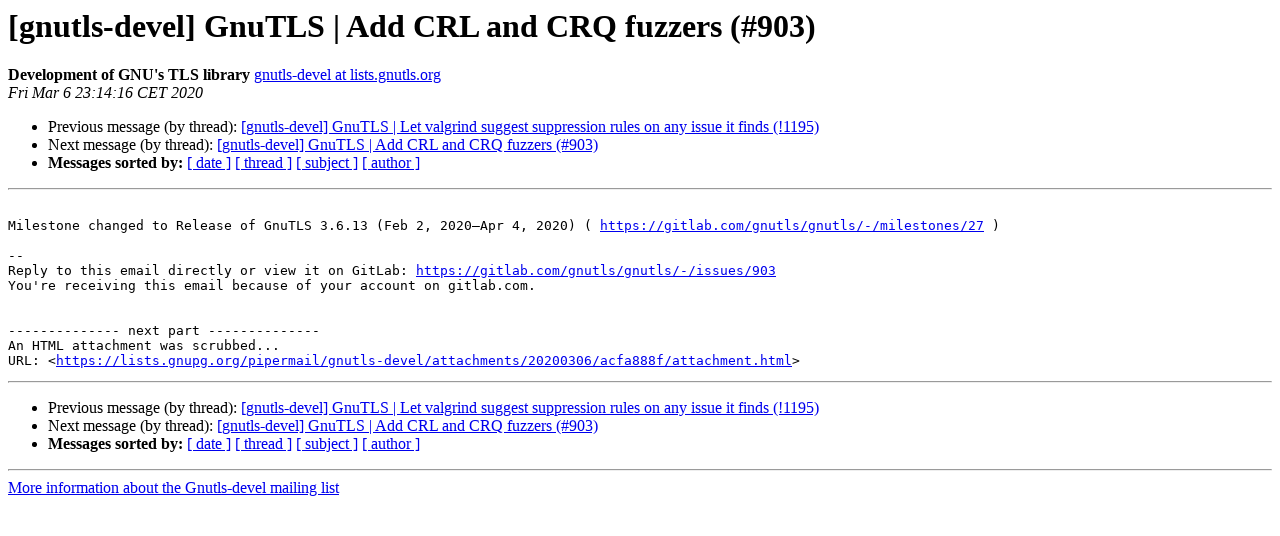

--- FILE ---
content_type: text/html
request_url: https://lists.gnupg.org/pipermail/gnutls-devel/2020-March/017600.html
body_size: 3519
content:
<!DOCTYPE HTML PUBLIC "-//W3C//DTD HTML 4.01 Transitional//EN">
<HTML>
 <HEAD>
   <TITLE> [gnutls-devel] GnuTLS | Add CRL and CRQ fuzzers (#903)
   </TITLE>
   <LINK REL="Index" HREF="index.html" >
   <LINK REL="made" HREF="mailto:gnutls-devel%40lists.gnutls.org?Subject=Re%3A%20%5Bgnutls-devel%5D%20GnuTLS%20%7C%20Add%20CRL%20and%20CRQ%20fuzzers%20%28%23903%29&In-Reply-To=%3Cmailman.22937.1583532881.30381.gnutls-devel%40lists.gnutls.org%3E">
   <META NAME="robots" CONTENT="index,nofollow">
   <style type="text/css">
       pre {
           white-space: pre-wrap;       /* css-2.1, curent FF, Opera, Safari */
           }
   </style>
   <META http-equiv="Content-Type" content="text/html; charset=us-ascii">
   <LINK REL="Previous"  HREF="017597.html">
   <LINK REL="Next"  HREF="017625.html">
 </HEAD>
 <BODY BGCOLOR="#ffffff">
   <H1>[gnutls-devel] GnuTLS | Add CRL and CRQ fuzzers (#903)</H1>
    <B>Development of GNU's TLS library</B> 
    <A HREF="mailto:gnutls-devel%40lists.gnutls.org?Subject=Re%3A%20%5Bgnutls-devel%5D%20GnuTLS%20%7C%20Add%20CRL%20and%20CRQ%20fuzzers%20%28%23903%29&In-Reply-To=%3Cmailman.22937.1583532881.30381.gnutls-devel%40lists.gnutls.org%3E"
       TITLE="[gnutls-devel] GnuTLS | Add CRL and CRQ fuzzers (#903)">gnutls-devel at lists.gnutls.org
       </A><BR>
    <I>Fri Mar  6 23:14:16 CET 2020</I>
    <P><UL>
        <LI>Previous message (by thread): <A HREF="017597.html">[gnutls-devel] GnuTLS | Let valgrind suggest suppression rules on any issue it finds (!1195)
</A></li>
        <LI>Next message (by thread): <A HREF="017625.html">[gnutls-devel] GnuTLS | Add CRL and CRQ fuzzers (#903)
</A></li>
         <LI> <B>Messages sorted by:</B> 
              <a href="date.html#17600">[ date ]</a>
              <a href="thread.html#17600">[ thread ]</a>
              <a href="subject.html#17600">[ subject ]</a>
              <a href="author.html#17600">[ author ]</a>
         </LI>
       </UL>
    <HR>  
<!--beginarticle-->
<PRE>

Milestone changed to Release of GnuTLS 3.6.13 (Feb 2, 2020&#8211;Apr 4, 2020) ( <A HREF="https://gitlab.com/gnutls/gnutls/-/milestones/27">https://gitlab.com/gnutls/gnutls/-/milestones/27</A> )

-- 
Reply to this email directly or view it on GitLab: <A HREF="https://gitlab.com/gnutls/gnutls/-/issues/903">https://gitlab.com/gnutls/gnutls/-/issues/903</A>
You're receiving this email because of your account on gitlab.com.


-------------- next part --------------
An HTML attachment was scrubbed...
URL: &lt;<A HREF="https://lists.gnupg.org/pipermail/gnutls-devel/attachments/20200306/acfa888f/attachment.html">https://lists.gnupg.org/pipermail/gnutls-devel/attachments/20200306/acfa888f/attachment.html</A>&gt;
</PRE>










































<!--endarticle-->
    <HR>
    <P><UL>
        <!--threads-->
	<LI>Previous message (by thread): <A HREF="017597.html">[gnutls-devel] GnuTLS | Let valgrind suggest suppression rules on any issue it finds (!1195)
</A></li>
	<LI>Next message (by thread): <A HREF="017625.html">[gnutls-devel] GnuTLS | Add CRL and CRQ fuzzers (#903)
</A></li>
         <LI> <B>Messages sorted by:</B> 
              <a href="date.html#17600">[ date ]</a>
              <a href="thread.html#17600">[ thread ]</a>
              <a href="subject.html#17600">[ subject ]</a>
              <a href="author.html#17600">[ author ]</a>
         </LI>
       </UL>

<hr>
<a href="http://lists.gnupg.org/mailman/listinfo/gnutls-devel">More information about the Gnutls-devel
mailing list</a><br>
</body></html>
